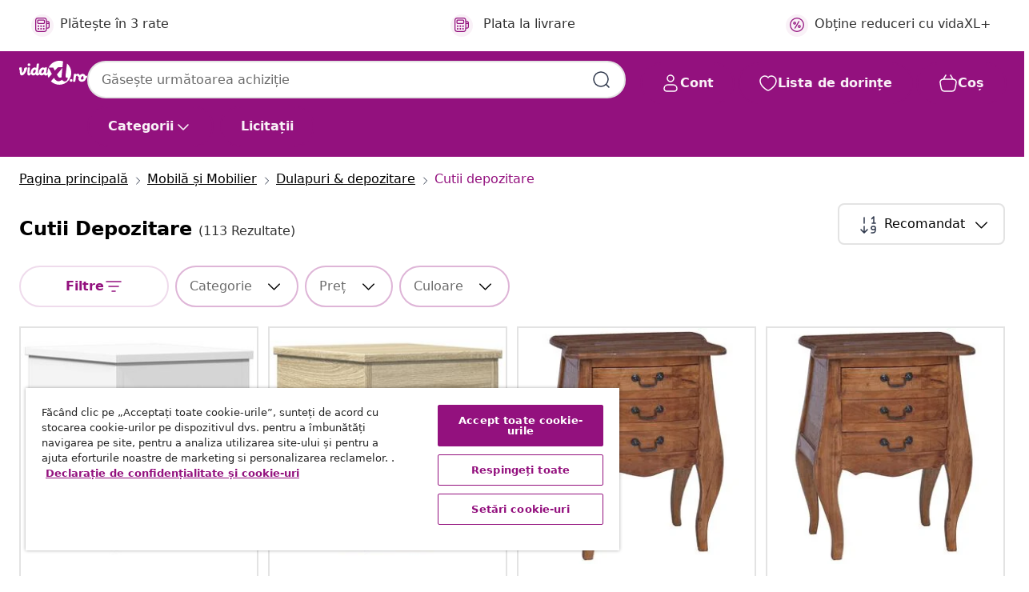

--- FILE ---
content_type: text/javascript; charset=utf-8
request_url: https://e.cquotient.com/recs/bfns-vidaxl-ro/Recently_Viewed_All_Pages?callback=CQuotient._callback1&_=1768728181122&_device=mac&userId=&cookieId=bcKuboaAmxC2IG3TjQprs1QXw9&emailId=&anchors=id%3A%3A4205%7C%7Csku%3A%3A%7C%7Ctype%3A%3A%7C%7Calt_id%3A%3A&slotId=plp-recommendations-slot-2&slotConfigId=PLP-recently%20viePLP-recently%20viewed%20(starting%20point)&slotConfigTemplate=slots%2Frecommendation%2FeinsteinProgressCarousel.isml&ccver=1.03&realm=BFNS&siteId=vidaxl-ro&instanceType=prd&v=v3.1.3&json=%7B%22userId%22%3A%22%22%2C%22cookieId%22%3A%22bcKuboaAmxC2IG3TjQprs1QXw9%22%2C%22emailId%22%3A%22%22%2C%22anchors%22%3A%5B%7B%22id%22%3A%224205%22%2C%22sku%22%3A%22%22%2C%22type%22%3A%22%22%2C%22alt_id%22%3A%22%22%7D%5D%2C%22slotId%22%3A%22plp-recommendations-slot-2%22%2C%22slotConfigId%22%3A%22PLP-recently%20viePLP-recently%20viewed%20(starting%20point)%22%2C%22slotConfigTemplate%22%3A%22slots%2Frecommendation%2FeinsteinProgressCarousel.isml%22%2C%22ccver%22%3A%221.03%22%2C%22realm%22%3A%22BFNS%22%2C%22siteId%22%3A%22vidaxl-ro%22%2C%22instanceType%22%3A%22prd%22%2C%22v%22%3A%22v3.1.3%22%7D
body_size: 98
content:
/**/ typeof CQuotient._callback1 === 'function' && CQuotient._callback1({"Recently_Viewed_All_Pages":{"displayMessage":"Recently_Viewed_All_Pages","recs":[],"recoUUID":"efa54d68-2bec-4c87-8612-b610dc553bd1"}});

--- FILE ---
content_type: text/javascript; charset=utf-8
request_url: https://e.cquotient.com/recs/bfns-vidaxl-ro/PLP-Slot-One-B?callback=CQuotient._callback0&_=1768728181120&_device=mac&userId=&cookieId=bcKuboaAmxC2IG3TjQprs1QXw9&emailId=&anchors=id%3A%3A4205%7C%7Csku%3A%3A%7C%7Ctype%3A%3A%7C%7Calt_id%3A%3A&slotId=plp-recommendations-slot-1&slotConfigId=PLP-Slot-One-Real-time%20Personalization&slotConfigTemplate=slots%2Frecommendation%2FeinsteinBackgroundCarousel.isml&ccver=1.03&realm=BFNS&siteId=vidaxl-ro&instanceType=prd&v=v3.1.3&json=%7B%22userId%22%3A%22%22%2C%22cookieId%22%3A%22bcKuboaAmxC2IG3TjQprs1QXw9%22%2C%22emailId%22%3A%22%22%2C%22anchors%22%3A%5B%7B%22id%22%3A%224205%22%2C%22sku%22%3A%22%22%2C%22type%22%3A%22%22%2C%22alt_id%22%3A%22%22%7D%5D%2C%22slotId%22%3A%22plp-recommendations-slot-1%22%2C%22slotConfigId%22%3A%22PLP-Slot-One-Real-time%20Personalization%22%2C%22slotConfigTemplate%22%3A%22slots%2Frecommendation%2FeinsteinBackgroundCarousel.isml%22%2C%22ccver%22%3A%221.03%22%2C%22realm%22%3A%22BFNS%22%2C%22siteId%22%3A%22vidaxl-ro%22%2C%22instanceType%22%3A%22prd%22%2C%22v%22%3A%22v3.1.3%22%7D
body_size: 881
content:
/**/ typeof CQuotient._callback0 === 'function' && CQuotient._callback0({"PLP-Slot-One-B":{"displayMessage":"PLP-Slot-One-B","recs":[{"id":"8718475575696","product_name":"vidaXL Cufăr vintage din lemn, 66 x 38 x 40 cm","image_url":"https://www.vidaxl.ro/dw/image/v2/BFNS_PRD/on/demandware.static/-/Sites-vidaxl-catalog-master-sku/default/dwe7874a18/hi-res/436/6356/4205/245478/image_2_245478.jpg","product_url":"https://www.vidaxl.ro/e/vidaxl-cufar-vintage-din-lemn-66-x-38-x-40-cm/8718475575696.html"},{"id":"8720286586600","product_name":"vidaXL Cufăr de depozitare, stejar sonoma, 84x42x46 cm, lemn compozit","image_url":"https://www.vidaxl.ro/dw/image/v2/BFNS_PRD/on/demandware.static/-/Sites-vidaxl-catalog-master-sku/default/dwa59d329f/hi-res/436/6356/4205/803056/image_2_803056.jpg","product_url":"https://www.vidaxl.ro/e/vidaxl-cufar-de-depozitare-stejar-sonoma-84x42x46-cm-lemn-compozit/M3007984_White.html"},{"id":"8718475856672","product_name":"vidaXL Cufăr vintage din lemn, 2 bucăți, maro","image_url":"https://www.vidaxl.ro/dw/image/v2/BFNS_PRD/on/demandware.static/-/Sites-vidaxl-catalog-master-sku/default/dw454f628c/hi-res/436/6356/4205/240575/image_1_240575.jpg","product_url":"https://www.vidaxl.ro/e/vidaxl-cufar-vintage-din-lemn-2-bucati-maro/8718475856672.html"},{"id":"8718475832041","product_name":"vidaXL Cufăr vintage mare, negru, lemn","image_url":"https://www.vidaxl.ro/dw/image/v2/BFNS_PRD/on/demandware.static/-/Sites-vidaxl-catalog-master-sku/default/dw6da5eb49/hi-res/436/6356/4205/60797/image_2_60797.jpg","product_url":"https://www.vidaxl.ro/e/vidaxl-cufar-vintage-mare-negru-lemn/8718475832041.html"},{"id":"8721012225770","product_name":"vidaXL Cufăr de depozitare cu capac, maro, lemn masiv de acacia","image_url":"https://www.vidaxl.ro/dw/image/v2/BFNS_PRD/on/demandware.static/-/Sites-vidaxl-catalog-master-sku/default/dw5359db66/hi-res/436/6356/4205/364914/image_2_364914.jpg","product_url":"https://www.vidaxl.ro/e/vidaxl-cufar-de-depozitare-cu-capac-maro-lemn-masiv-de-acacia/M3032626_Brown.html"},{"id":"8718475529262","product_name":"vidaXL Cufăr de depozitare, lemn masiv","image_url":"https://www.vidaxl.ro/dw/image/v2/BFNS_PRD/on/demandware.static/-/Sites-vidaxl-catalog-master-sku/default/dw32bfa035/hi-res/436/6356/4205/244049/image_1_244049.jpg","product_url":"https://www.vidaxl.ro/e/vidaxl-cufar-de-depozitare-lemn-masiv/M299866_Light_brown.html"},{"id":"8721158313508","product_name":"vidaXL Cufere de Depozitare 60 x 30 x 30 cm Lemn masiv recuperat","image_url":"https://www.vidaxl.ro/dw/image/v2/BFNS_PRD/on/demandware.static/-/Sites-vidaxl-catalog-master-sku/default/dw3201ca24/hi-res/436/6356/4205/4015970/image_1_4015970.jpg","product_url":"https://www.vidaxl.ro/e/vidaxl-cufere-de-depozitare-60-x-30-x-30-cm-lemn-masiv-recuperat/M3042643_Solid_rough_mango_wood.html"},{"id":"8718475916116","product_name":"vidaXL Cufăr de depozitare din lemn de mango nefinisat","image_url":"https://www.vidaxl.ro/dw/image/v2/BFNS_PRD/on/demandware.static/-/Sites-vidaxl-catalog-master-sku/default/dwe437291d/hi-res/436/6356/4205/241635/image_2_241635.jpg","product_url":"https://www.vidaxl.ro/e/vidaxl-cufar-de-depozitare-din-lemn-de-mango-nefinisat/8718475916116.html"},{"id":"8718475710295","product_name":"vidaXL Cufăr de depozitare, 79x34x32 cm, lemn masiv de acacia","image_url":"https://www.vidaxl.ro/dw/image/v2/BFNS_PRD/on/demandware.static/-/Sites-vidaxl-catalog-master-sku/default/dwc7c2ef26/hi-res/436/6356/4205/247240/image_2_247240.jpg","product_url":"https://www.vidaxl.ro/e/vidaxl-cufar-de-depozitare-79x34x32-cm-lemn-masiv-de-acacia/M296642.html"},{"id":"8718475532224","product_name":"vidaXL Cufăr de depozitare, alb, 2 piese","image_url":"https://www.vidaxl.ro/dw/image/v2/BFNS_PRD/on/demandware.static/-/Sites-vidaxl-catalog-master-sku/default/dwbe341e2b/hi-res/436/6356/4205/244360/image_1_244360.jpg","product_url":"https://www.vidaxl.ro/e/vidaxl-cufar-de-depozitare-alb-2-piese/8718475532224.html"}],"recoUUID":"2a79bae4-1624-470e-a60a-5124dee0a626"}});

--- FILE ---
content_type: text/javascript; charset=utf-8
request_url: https://p.cquotient.com/pebble?tla=bfns-vidaxl-ro&activityType=viewCategory&callback=CQuotient._act_callback2&cookieId=bcKuboaAmxC2IG3TjQprs1QXw9&userId=&emailId=&products=id%3A%3AM3007984_White%7C%7Csku%3A%3A%3B%3Bid%3A%3AM3007984_Sonoma_oak%7C%7Csku%3A%3A%3B%3Bid%3A%3A8721288751232%7C%7Csku%3A%3A%3B%3Bid%3A%3AM3049347_Natural%7C%7Csku%3A%3A%3B%3Bid%3A%3AM3007984_Black_oak%7C%7Csku%3A%3A%3B%3Bid%3A%3AM3029161_White%7C%7Csku%3A%3A%3B%3Bid%3A%3AM3038499%7C%7Csku%3A%3A%3B%3Bid%3A%3A8718475575696%7C%7Csku%3A%3A%3B%3Bid%3A%3AM3042643_Solid_reclaimed_wood%7C%7Csku%3A%3A%3B%3Bid%3A%3AM3043184_Black%7C%7Csku%3A%3A%3B%3Bid%3A%3AM299866_Brown%7C%7Csku%3A%3A%3B%3Bid%3A%3A8721012879119%7C%7Csku%3A%3A%3B%3Bid%3A%3AM3029161_Sonoma_oak%7C%7Csku%3A%3A%3B%3Bid%3A%3A8718475832041%7C%7Csku%3A%3A%3B%3Bid%3A%3AM3042644_Solid_rough_mango_wood%7C%7Csku%3A%3A%3B%3Bid%3A%3AM3000144_Anthracite%7C%7Csku%3A%3A%3B%3Bid%3A%3AM296642%7C%7Csku%3A%3A%3B%3Bid%3A%3AM3007984_Grey_sonoma%7C%7Csku%3A%3A%3B%3Bid%3A%3AM3007984_Concrete_grey%7C%7Csku%3A%3A%3B%3Bid%3A%3AM3007984_Old_wood%7C%7Csku%3A%3A&categoryId=4205&refinements=%5B%7B%22name%22%3A%22localizedOnline%22%2C%22value%22%3A%22true%22%7D%2C%7B%22name%22%3A%22localizedSearchable%22%2C%22value%22%3A%22true%22%7D%2C%7B%22name%22%3A%22Category%22%2C%22value%22%3A%224205%22%7D%5D&personalized=false&sortingRule=Default%20sort%202024&realm=BFNS&siteId=vidaxl-ro&instanceType=prd&queryLocale=ro_RO&locale=ro_RO&referrer=&currentLocation=https%3A%2F%2Fwww.vidaxl.ro%2Fg%2F4205%2Fcutii-depozitare&ls=true&_=1768728181380&v=v3.1.3&fbPixelId=299878660943466
body_size: 267
content:
/**/ typeof CQuotient._act_callback2 === 'function' && CQuotient._act_callback2([{"k":"__cq_uuid","v":"bcKuboaAmxC2IG3TjQprs1QXw9","m":34128000},{"k":"__cq_seg","v":"0~0.00!1~0.00!2~0.00!3~0.00!4~0.00!5~0.00!6~0.00!7~0.00!8~0.00!9~0.00","m":2592000}]);